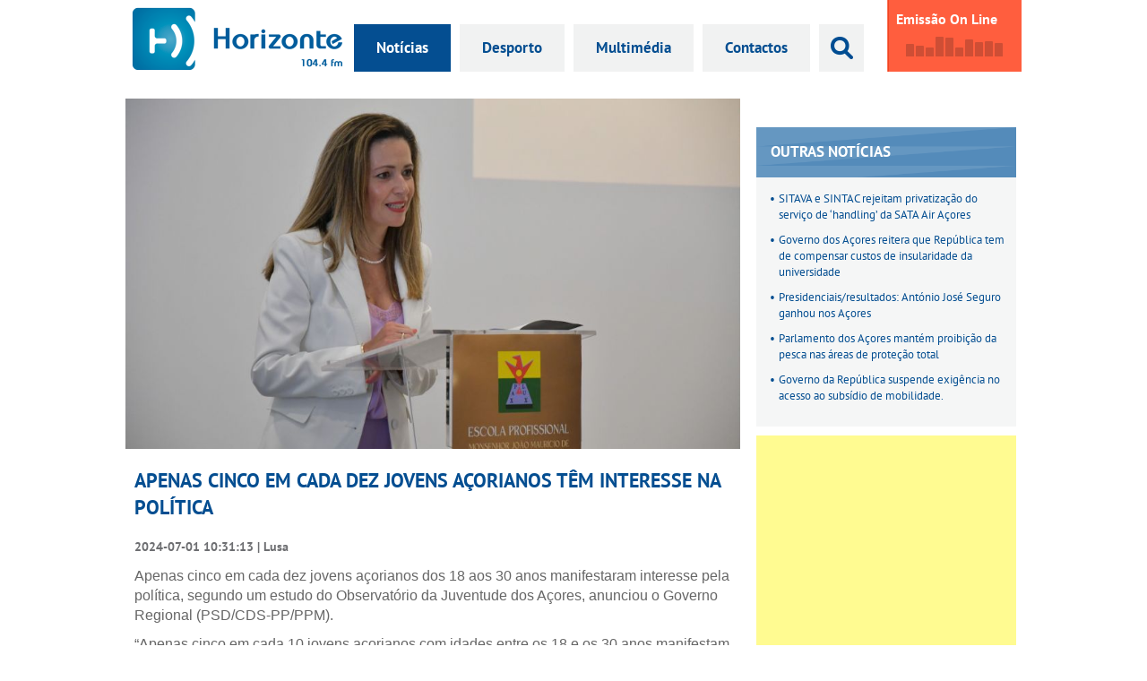

--- FILE ---
content_type: text/html; charset=UTF-8
request_url: https://horizonteacores.com/noticias/artigo/3737
body_size: 5048
content:
<!DOCTYPE html>
<!--[if lt IE 6]>  <html class="no-js lt-edge lt-ie11 lt-ie10 lt-ie9 lt-ie8 lt-ie7 lt-ie6">  <![endif]-->
<!--[if IE 6]>     <html class="no-js lt-edge lt-ie11 lt-ie10 lt-ie9 lt-ie8 lt-ie7 ie-6"> <![endif]-->
<!--[if IE 7]>     <html class="no-js lt-edge lt-ie11 lt-ie10 lt-ie9 lt-ie8 ie7">  <![endif]-->
<!--[if IE 8]>     <html class="no-js lt-edge lt-ie11 lt-ie10 lt-ie9 ie8"> <![endif]-->
<!--[if IE 9]>     <html class="no-js lt-edge lt-ie11 lt-ie10 ie9"> <![endif]-->
<!--[if gt IE 9]> <!-->
<html class="no-js no-mobile"> <!--<![endif]-->

<head>
    <meta charset="utf-8">
    <meta http-equiv="X-UA-Compatible" content="IE=edge,chrome=1">
    <title>Apenas cinco em cada dez jovens açorianos têm interesse na política | Rádio Horizonte Açores</title>

    <meta name="viewport" content="width=device-width, initial-scale=1">

    <link rel="alternate" href="https://horizonteacores.com/noticias/artigo/3737" hreflang="pt" />

    <meta itemprop="name" content="Apenas cinco em cada dez jovens açorianos têm interesse na política | Rádio Horizonte Açores">
        <meta itemprop="description" content="Apenas cinco em cada dez jovens açorianos dos 18 aos 30 anos manifestaram interesse pela política, segundo um estudo do Observatório da Juventude d">
    <meta itemprop="image" content="https://horizonteacores.com/assets/upload/covers/xlarge/0d7e97983d237ec70e61f04c7f7636dd.jpg">
    <meta itemprop="url" content="https://horizonteacores.com/noticias/artigo/3737">

    <!-- OpenGraph - Facebook, Social -->
    <meta property="fb:app_id" content="973036459400674">
    <meta property="og:type" content="website">
    <meta property="og:url" content="https://horizonteacores.com/noticias/artigo/3737">
    <meta property="og:title" content="Apenas cinco em cada dez jovens açorianos têm interesse na política">
    <meta property="og:image" content="https://horizonteacores.com/assets/upload/covers/xlarge/0d7e97983d237ec70e61f04c7f7636dd.jpg">
    <meta property="og:description" content="Apenas cinco em cada dez jovens açorianos dos 18 aos 30 anos manifestaram interesse pela política, segundo um estudo do Observatório da Juventude d">
    <meta property="og:site_name" content="Rádio Horizonte Açores">


    <!-- Standard Favourite Icons, META Thumbnail for Facebook and Smartphone Icons, case study - tinyurl.com/4gv5zse -->
    <link rel="icon" type="image/png" href="https://horizonteacores.com/assets/icon/favicon.png">
    <!-- META Thumbnail -->
    <link rel="image_src" href="https://horizonteacores.com/assets/img/meta_thumbnail.png">
    <!-- iPhone 5, iPad 3 (w/ Retina Display) -->
    <link rel="apple-touch-icon-precomposed" sizes="144x144" href="https://horizonteacores.com/assets/icon/apple-touch-icon-144x144-precomposed.png">
    <!-- iPhone 4, 4S, iPad 2 -->
    <link rel="apple-touch-icon-precomposed" sizes="114x114" href="https://horizonteacores.com/assets/icon/apple-touch-icon-114x114-precomposed.png">
    <!-- First Generation iPad -->
    <link rel="apple-touch-icon-precomposed" sizes="72x72" href="https://horizonteacores.com/assets/icon/apple-touch-icon-72x72-precomposed.png">
    <!-- non-Retina iPhone, iPod Touch, BlackBerry and Android 2.1+ -->
    <link rel="apple-touch-icon-precomposed" href="https://horizonteacores.com/assets/icon/apple-touch-icon-precomposed.png">

    <!-- General SEO, Canonical and Permalinking -->
    <meta name="description" content="Apenas cinco em cada dez jovens açorianos dos 18 aos 30 anos manifestaram interesse pela política, segundo um estudo do Observatório da Juventude d">
    <meta name="keywords" content="">
    <meta name="author" content="Lusa">
    <meta name="robots" content="index,follow">
    <link rel="canonical" href="https://horizonteacores.com/noticias/artigo/3737">

    <link rel="stylesheet" type="text/css" href="https://horizonteacores.com/assets/css/main.min.css?v.1.0.11" media="all">
            <style>
            .main>header>.publicity.publicity-header-aside {
                width: 29%;
            }

            .main>aside {
                width: 29%;
            }
        </style>
    
    <!-- modernizr 2.8.3 compiled and minified -->
    <script type="text/javascript" src="https://horizonteacores.com/assets/js/vendor/modernizr-custom.js"></script>

    <script type="text/javascript">
        var config = {
            base: "https://horizonteacores.com/",
            site: "https://horizonteacores.com/",
            assets: "https://horizonteacores.com/assets/",
            css: "https://horizonteacores.com/assets/css/",
            js: "https://horizonteacores.com/assets/js/",
            img: "https://horizonteacores.com/assets/img/"
        };
    </script>

</head>

<body>
    <!--[if lt IE 7]>
            <p class="browsehappy">You are using an <strong>outdated</strong> browser. Please <a href="http://browsehappy.com/">upgrade your browser</a> to improve your experience.</p>
        <![endif]-->


    <script>
        window.fbAsyncInit = function() {
            FB.init({
                appId: '973036459400674',
                xfbml: true,
                version: 'v3.1'
            });
            FB.AppEvents.logPageView();
        };

        (function(d, s, id) {
            var js, fjs = d.getElementsByTagName(s)[0];
            if (d.getElementById(id)) {
                return;
            }
            js = d.createElement(s);
            js.id = id;
            js.src = "https://connect.facebook.net/en_US/sdk.js";
            fjs.parentNode.insertBefore(js, fjs);
        }(document, 'script', 'facebook-jssdk'));
    </script>

    <div class="header-container">
        <header class="wrapper">
            <div class="logo">
                <a href="https://horizonteacores.com/"></a>
            </div>
            <nav>
                <ul itemscope itemtype="http://schema.org/WebPage" class="horizontal clearfix">
                                            <li class="active">
                            <a itemprop="url" href="https://horizonteacores.com/noticias">
                                <span itemprop="breadcrumb">Notícias</span>
                            </a>
                        </li>
                                            <li >
                            <a itemprop="url" href="https://horizonteacores.com/desporto">
                                <span itemprop="breadcrumb">Desporto</span>
                            </a>
                        </li>
                                            <li >
                            <a itemprop="url" href="https://horizonteacores.com/multimedia">
                                <span itemprop="breadcrumb">Multimédia</span>
                            </a>
                        </li>
                                            <li >
                            <a itemprop="url" href="https://horizonteacores.com/contactos">
                                <span itemprop="breadcrumb">Contactos</span>
                            </a>
                        </li>
                                        <li class="search-btn">
                        <a href="javascript:void(0)">&nbsp;</a>
                        <div class="input-container">
                            <form action="https://horizonteacores.com/noticias" method="get">
                                <input type="text" name="search" placeholder="Pesquisar...">
                            </form>
                        </div>
                    </li>
                </ul>
            </nav>
            <div class="emissao-online">
                <!--
                    <div class="btn-container">
                        <a href="http://195.8.58.150:35000/" target="_blank"></a>
                    </div>-->
                <a href="javascript:void(0)" onclick="window.open('https://horizonteacores.com/emissao-online','targetWindow','menubar=1,resizable=1,width=350,height=250');" target="_blank">
                    <div class="right-side">
                        <h5>Emissão On Line</h5>
                        <div class="container">
                            <div id="logo"></div>
                        </div>
                    </div>
                </a>
            </div>
        </header>
    </div>

    <div class="main-container">
    <div class="main wrapper clearfix">
        <header>
        </header>
        <main class="content content-home">
            <section id="column">
                <article>
                    <header>
                        <div class="header-image cover" style="background-image:url(https://horizonteacores.com/assets/upload/covers/large/0d7e97983d237ec70e61f04c7f7636dd.jpg); background-position: center 44%; background-size: 100% auto; background-repeat: no-repeat;"></div>
                    </header>
                    <section>
                        <h5>Apenas cinco em cada dez jovens açorianos têm interesse na política</h5>
                        <h6>2024-07-01 10:31:13 | Lusa</h6>
                        <div class="content"><p style="box-sizing: border-box; margin-right: 0px; margin-bottom: 10px; margin-left: 0px; color: rgb(102, 102, 102); font-family: Roboto, sans-serif; font-size: 16px; text-align: start;">Apenas cinco em cada dez jovens açorianos dos 18 aos 30 anos manifestaram interesse pela política, segundo um estudo do Observatório da Juventude dos Açores, anunciou o Governo Regional (PSD/CDS-PP/PPM).</p><p class="text-paragraph" style="box-sizing: border-box; margin: 0px 0px 10px; color: rgb(102, 102, 102); font-family: Roboto, sans-serif; font-size: 16px; text-align: start;">“Apenas cinco em cada 10 jovens açorianos com idades entre os 18 e os 30 anos manifestam algum ou muito interesse pela política, enquanto na faixa etária dos 12 aos 17 anos apenas três em cada 10 jovens açorianos manifestam o mesmo grau de interesse”, lê-se num comunicado do executivo açoriano.</p><p class="text-paragraph" style="box-sizing: border-box; margin: 0px 0px 10px; color: rgb(102, 102, 102); font-family: Roboto, sans-serif; font-size: 16px; text-align: start;">Os dados foram apresentados no II Seminário “DemocraciAZ”, que decorreu em Ponta Delgada, e constam das conclusões preliminares do estudo “Literacia e Participação Democrática dos Jovens”, encomendado pela direção regional da Juventude ao Observatório da Juventude dos Açores.</p><p class="text-paragraph" style="box-sizing: border-box; margin: 0px 0px 10px; color: rgb(102, 102, 102); font-family: Roboto, sans-serif; font-size: 16px; text-align: start;">A investigação, coordenada por Fernando Diogo, concluiu que no conjunto daqueles dois escalões etários “seis em cada dez jovens açorianos não têm qualquer pertença associativa, sendo a pertença associativa maior entre os mais novos”.</p><p class="text-paragraph" style="box-sizing: border-box; margin: 0px 0px 10px; color: rgb(102, 102, 102); font-family: Roboto, sans-serif; font-size: 16px; text-align: start;">Para a secretária regional da Juventude, Habitação e Emprego, os jovens “estão a dar sinais claros de que é preciso recriar incentivos para os mobilizar para a participação ativa na construção do seu destino comum”.&nbsp;</p><p class="text-paragraph" style="box-sizing: border-box; margin: 0px 0px 10px; color: rgb(102, 102, 102); font-family: Roboto, sans-serif; font-size: 16px; text-align: start;">Maria João Carreiro alertou, também, para os riscos das ‘fake news’ e do populismo “para o exercício de uma cidadania informada”.</p><p class="text-paragraph" style="box-sizing: border-box; margin: 0px 0px 10px; color: rgb(102, 102, 102); font-family: Roboto, sans-serif; font-size: 16px; text-align: start;">&nbsp;“Temos de ser capazes de assumir o encargo e a responsabilidade de criar sinergias que envolvam a sociedade e os órgãos de poder, incluindo os meios de comunicação social, o quarto poder, na formação, informação, sensibilização e envolvimento dos jovens”, defendeu a governante.</p><p class="text-paragraph" style="box-sizing: border-box; margin: 0px 0px 10px; color: rgb(102, 102, 102); font-family: Roboto, sans-serif; font-size: 16px; text-align: start;">Na sessão, foi ainda anunciado que os Açores vão receber de 27 a 29 de setembro, em Ponta Delgada, o “Fórum Atlântico Democracia”, promovido pela Federação Nacional das Associações Juvenis (FNAJ).</p></div>
                    </section>
                    <footer>
                        <div class="fb-like" data-href="https://horizonteacores.com/noticias/artigo/3737" data-layout="button_count" data-action="like" data-show-faces="false" data-share="true"></div>
                    </footer>
                </article>
            </section>
                            <section id="column-news">
                    <header>
                        <h4>Notícias Relacionadas <small>Horizonte</small></h4>
                    </header>
                                                                                                                                                            <article>
                            <header>
                                                                    <div class="header-image cover" style="background-image:url(https://horizonteacores.com/assets/upload/covers/large/59662bb185ac1468f3bbf99a3cd095eb.jpg); background-position: center 53%; background-size: 100% auto; background-repeat: no-repeat;"><a href="https://horizonteacores.com/noticias/artigo/8"></a></div>
                                                            </header>

                            <section>
                                <h5><a href="https://horizonteacores.com/noticias/artigo/8">Produtores de leite e suinicultores vão pagar só 50% da Segurança Social</a></h5>
                                <h6>2016-03-08 13:08:00 | Rádio Horizonte Açores</h6>
                                <div class="content">
                                    O Governo quer isentar os produtores de leite e de carne de suíno do pagamento de 50% das contribuições para a Segurança Social, segundo uma <a href="https://horizonteacores.com/noticias/artigo/8">[...]</a>                                </div>
                            </section>
                        </article>
                                                                                                                                                            <article>
                            <header>
                                                                    <div class="header-image cover" style="background-image:url(https://horizonteacores.com/assets/upload/covers/large/a908b56335a4e585900a5eb4a2b611a4.jpg); background-position: center 13%; background-size: 100% auto; background-repeat: no-repeat;"><a href="https://horizonteacores.com/noticias/artigo/9"></a></div>
                                                            </header>

                            <section>
                                <h5><a href="https://horizonteacores.com/noticias/artigo/9">Serrão Santos quer auxilio europeu imediato para os produtores de leite </a></h5>
                                <h6>2016-03-08 14:16:00 | Rádio Horizonte Açores</h6>
                                <div class="content">
                                    Ao inicio da noite
desta segunda-feira, em Estrasburgo, numa reunião extraordinária da Comissão de
Agricultura e Desenvolvimento Rural do <a href="https://horizonteacores.com/noticias/artigo/9">[...]</a>                                </div>
                            </section>
                        </article>
                                    </section>
                    </main><!--
        -->
        <aside>
            <section class="facebook-container">
                <div class="fb-page" data-href="https://www.facebook.com/horizonteacores" data-small-header="false" data-adapt-container-width="true" data-hide-cover="false" data-show-facepile="false">
                    <div class="fb-xfbml-parse-ignore">
                        <blockquote cite="https://www.facebook.com/horizonteacores">
                            <a href="https://www.facebook.com/horizonteacores">Rádio Horizonte Açores</a>
                        </blockquote>
                    </div>
                </div>
            </section>
                            <section id="other_news">
                    <header>
                        <h4>Outras Notícias</h4>
                    </header>
                    <ul>
                                                                                                                                                                                    <li><a href="https://horizonteacores.com/noticias/artigo/4256">SITAVA e SINTAC rejeitam privatização do serviço de ‘handling’ da SATA Air Açores</a></li>
                                                                                                                                                                                    <li><a href="https://horizonteacores.com/noticias/artigo/4255">Governo dos Açores reitera que República tem de compensar custos de insularidade da universidade</a></li>
                                                                                                                                                                                    <li><a href="https://horizonteacores.com/noticias/artigo/4254">Presidenciais/resultados: António José Seguro ganhou nos Açores</a></li>
                                                                                                                                                                                    <li><a href="https://horizonteacores.com/noticias/artigo/4253">Parlamento dos Açores mantém proibição da pesca nas áreas de proteção total</a></li>
                                                                                                                                                                                    <li><a href="https://horizonteacores.com/noticias/artigo/4252">Governo da República suspende exigência no acesso ao subsídio de mobilidade.</a></li>
                                            </ul>
                </section>
                        <section class="publicity publicity-aside-1">
                <div class="publicity-content">
                    <script async src="//pagead2.googlesyndication.com/pagead/js/adsbygoogle.js"></script>
                    <!-- Horizonte 2 -->
                    <ins class="adsbygoogle" style="display:block" data-ad-client="ca-pub-7471621412986192" data-ad-slot="9876490465" data-ad-format="rectangle"></ins>
                    <script>
                        (adsbygoogle = window.adsbygoogle || []).push({});
                    </script>
                </div>
            </section>
                            <section id="most_popular">
                    <header>
                        <h4>Arquivo <small>Mais lidas</small></h4>
                    </header>
                    <ul>
                                                                                                                                                                                    <li><a href="https://horizonteacores.com/noticias/artigo/3627">Bolieiro quer Governo AD de "concretizações" dos dossiês pendentes com os Açores</a></li>
                                                                                                                                                                                    <li><a href="https://horizonteacores.com/noticias/artigo/3437">Lusitânia acredita que pode surpreender campeão Benfica na Taça de Portugal</a></li>
                                                                                                                                                                                    <li><a href="https://horizonteacores.com/noticias/artigo/3418">Lusitânia vai tentar “causar surpresa” na receção ao Benfica para a Taça de Portugal</a></li>
                                                                                                                                                                                    <li><a href="https://horizonteacores.com/noticias/artigo/3628">Relógios adiantam uma hora na madrugada de domingo</a></li>
                                                                                                                                                                                    <li><a href="https://horizonteacores.com/noticias/artigo/13">Duarte Freitas diz que PSD/Açores prepara programa de governo com “equipa de excelência”</a></li>
                                            </ul>
                </section>
                        <section class="publicity publicity-aside-2">
                <div class="publicity-content">
                    <script async src="//pagead2.googlesyndication.com/pagead/js/adsbygoogle.js"></script>
                    <!-- Horizonte 3 -->
                    <ins class="adsbygoogle" style="display:block" data-ad-client="ca-pub-7471621412986192" data-ad-slot="9597288868" data-ad-format="rectangle"></ins>
                    <script>
                        (adsbygoogle = window.adsbygoogle || []).push({});
                    </script>
                </div>
            </section>
        </aside>
        <footer class="publicity-footer">
            <ul>
                <li class="publicity publicity-content emater_guarita"><a href="http://www.guarita.pt/" target="_blank"></a></li>
                <li class="publicity publicity-content megaloja"><a href="https://www.facebook.com/megaloja.pt/" target="_blank"></a></li>
                <li class="publicity publicity-content jaurora" style="background-image: url(https://horizonteacores.com/assets/img/logos/transjet.png)"><a href="https://www.transjet.pt/" target="_blank"></a></li>
                <li class="publicity publicity-content terauto"><a href="https://www.terauto.pt/" target="_blank"></a></li>
                <li class=" publicity publicity-content"><a href="mailto:pacheco1970@gmail.com" target="_blank" style="text-align: center;font-size: 20px; box-sizing: border-box; padding-top:30px; font-weight: bold;">Publicite aqui</a></li>
                <li class="publicity publicity-content sotermaquinas" style="background-image: url(https://horizonteacores.com/assets/img/logos/angracar.png)"><a href="http://angracar.com/" target="_blank"></a></li>
                <li class="publicity publicity-content construtora"><a href="https://www.facebook.com/construtoramat" target="_blank""></a></li>
                <li class=" publicity publicity-content"><a href="mailto:pacheco1970@gmail.com" target="_blank" style="text-align: center;font-size: 20px; box-sizing: border-box; padding-top:30px; font-weight: bold;">Publicite aqui</a></li>
            </ul>
        </footer>
    </div>
</div>
    <div class="footer-container">
        <footer class="wrapper clearfix" itemscope itemtype="http://schema.org/CreativeWork">
            <p>&copy; 2026 Rádio Horizonte - todos os direitos reservados. Criado e hospedado por <a href="https://netspin.pt">Netspin.pt</a>.</p>
        </footer>
    </div>


    <!-- jQuery 1.11.3 and migrate 1.2.1 compiled and minified -->
    <script src="//code.jquery.com/jquery-1.12.0.min.js"></script>
    <script>
        window.jQuery || document.write('<script src="' + config.js + 'vendor/jquery-1.12.0.min.js' + '">\x3C/script>')
    </script>
    <!-- Latest compiled and minified JavaScript Files -->
    <script type="text/javascript" src="https://horizonteacores.com/assets/js/vendor/holder-2.8.0.min.js"></script>
            <script type="text/javascript" src="https://horizonteacores.com/assets/js/main.min.js"></script>
    
    <script>
        (function(i, s, o, g, r, a, m) {
            i['GoogleAnalyticsObject'] = r;
            i[r] = i[r] || function() {
                (i[r].q = i[r].q || []).push(arguments)
            }, i[r].l = 1 * new Date();
            a = s.createElement(o),
                m = s.getElementsByTagName(o)[0];
            a.async = 1;
            a.src = g;
            m.parentNode.insertBefore(a, m)
        })(window, document, 'script', 'https://www.google-analytics.com/analytics.js', 'ga');

        ga('create', 'UA-77476714-1', 'auto');
        ga('send', 'pageview');
    </script>
</body>

</html>

--- FILE ---
content_type: text/html; charset=utf-8
request_url: https://www.google.com/recaptcha/api2/aframe
body_size: 269
content:
<!DOCTYPE HTML><html><head><meta http-equiv="content-type" content="text/html; charset=UTF-8"></head><body><script nonce="5On4XOwIgZiIZME7uZIX7Q">/** Anti-fraud and anti-abuse applications only. See google.com/recaptcha */ try{var clients={'sodar':'https://pagead2.googlesyndication.com/pagead/sodar?'};window.addEventListener("message",function(a){try{if(a.source===window.parent){var b=JSON.parse(a.data);var c=clients[b['id']];if(c){var d=document.createElement('img');d.src=c+b['params']+'&rc='+(localStorage.getItem("rc::a")?sessionStorage.getItem("rc::b"):"");window.document.body.appendChild(d);sessionStorage.setItem("rc::e",parseInt(sessionStorage.getItem("rc::e")||0)+1);localStorage.setItem("rc::h",'1769324525763');}}}catch(b){}});window.parent.postMessage("_grecaptcha_ready", "*");}catch(b){}</script></body></html>

--- FILE ---
content_type: text/css
request_url: https://horizonteacores.com/assets/css/main.min.css?v.1.0.11
body_size: 7177
content:
@font-face {
  font-family: 'PT Sans';
  font-style: italic;
  font-weight: 400;
  src: url(https://fonts.gstatic.com/s/ptsans/v12/jizYRExUiTo99u79D0e0x8mN.ttf) format('truetype');
}
@font-face {
  font-family: 'PT Sans';
  font-style: italic;
  font-weight: 700;
  src: url(https://fonts.gstatic.com/s/ptsans/v12/jizdRExUiTo99u79D0e8fOydLxUY.ttf) format('truetype');
}
@font-face {
  font-family: 'PT Sans';
  font-style: normal;
  font-weight: 400;
  src: url(https://fonts.gstatic.com/s/ptsans/v12/jizaRExUiTo99u79D0KEwA.ttf) format('truetype');
}
@font-face {
  font-family: 'PT Sans';
  font-style: normal;
  font-weight: 700;
  src: url(https://fonts.gstatic.com/s/ptsans/v12/jizfRExUiTo99u79B_mh0O6tKA.ttf) format('truetype');
}
/*! normalize.css v3.0.2 | MIT License | git.io/normalize */
/**
 * 1. Set default font family to sans-serif.
 * 2. Prevent iOS text size adjust after orientation change, without disabling
 *    user zoom.
 */
html {
  font-family: sans-serif;
  /* 1 */
  -ms-text-size-adjust: 100%;
  /* 2 */
  -webkit-text-size-adjust: 100%;
  /* 2 */
}
/**
 * Remove default margin.
 */
body {
  margin: 0;
}
/* HTML5 display definitions
   ========================================================================== */
/**
 * Correct `block` display not defined for any HTML5 element in IE 8/9.
 * Correct `block` display not defined for `details` or `summary` in IE 10/11
 * and Firefox.
 * Correct `block` display not defined for `main` in IE 11.
 */
article,
aside,
details,
figcaption,
figure,
footer,
header,
hgroup,
main,
menu,
nav,
section,
summary {
  display: block;
}
/**
 * 1. Correct `inline-block` display not defined in IE 8/9.
 * 2. Normalize vertical alignment of `progress` in Chrome, Firefox, and Opera.
 */
audio,
canvas,
progress,
video {
  display: inline-block;
  /* 1 */
  vertical-align: baseline;
  /* 2 */
}
/**
 * Prevent modern browsers from displaying `audio` without controls.
 * Remove excess height in iOS 5 devices.
 */
audio:not([controls]) {
  display: none;
  height: 0;
}
/**
 * Address `[hidden]` styling not present in IE 8/9/10.
 * Hide the `template` element in IE 8/9/11, Safari, and Firefox < 22.
 */
[hidden],
template {
  display: none;
}
/* Links
   ========================================================================== */
/**
 * Remove the gray background color from active links in IE 10.
 */
a {
  background-color: transparent;
  outline: 0;
  text-decoration: none;
}
/**
 * Improve readability when focused and also mouse hovered in all browsers.
 */
a,
a:link,
a:visited,
a:hover,
a:focus,
a:active {
  outline: 0;
  border: 0px solid transparent;
  text-decoration: none;
  color: inherit;
}
a img,
a:link img,
a:visited img,
a:hover img,
a:focus img,
a:active img {
  border: none;
}
/* Text-level semantics
   ========================================================================== */
/**
 * Address styling not present in IE 8/9/10/11, Safari, and Chrome.
 */
abbr[title] {
  border-bottom: 1px dotted;
}
/**
 * Address style set to `bolder` in Firefox 4+, Safari, and Chrome.
 */
b,
strong {
  font-weight: bold;
}
/**
 * Address styling not present in Safari and Chrome.
 */
dfn {
  font-style: italic;
}
/**
 * Address variable `h1` font-size and margin within `section` and `article`
 * contexts in Firefox 4+, Safari, and Chrome.
 */
h1 {
  font-size: 2em;
  margin: 0.67em 0;
}
/**
 * Address styling not present in IE 8/9.
 */
mark {
  background: #ff0;
  color: #000;
}
/**
 * Address inconsistent and variable font size in all browsers.
 */
small {
  font-size: 80%;
}
/**
 * Prevent `sub` and `sup` affecting `line-height` in all browsers.
 */
sub,
sup {
  font-size: 75%;
  line-height: 0;
  position: relative;
  vertical-align: baseline;
}
sup {
  top: -0.5em;
}
sub {
  bottom: -0.25em;
}
/* Embedded content
   ========================================================================== */
/**
 * Remove border when inside `a` element in IE 8/9/10.
 */
img {
  border: 0;
}
/**
 * Correct overflow not hidden in IE 9/10/11.
 */
svg:not(:root) {
  overflow: hidden;
}
/* Grouping content
   ========================================================================== */
/**
 * Address margin not present in IE 8/9 and Safari.
 */
figure {
  margin: 1em 40px;
}
/**
 * Address differences between Firefox and other browsers.
 */
hr {
  -moz-box-sizing: content-box;
  box-sizing: content-box;
  height: 0;
}
/**
 * Contain overflow in all browsers.
 */
pre {
  overflow: auto;
}
/**
 * Address odd `em`-unit font size rendering in all browsers.
 */
code,
kbd,
pre,
samp {
  font-family: monospace, monospace;
  font-size: 1em;
}
/* Forms
   ========================================================================== */
/**
 * Known limitation: by default, Chrome and Safari on OS X allow very limited
 * styling of `select`, unless a `border` property is set.
 */
/**
 * 1. Correct color not being inherited.
 *    Known issue: affects color of disabled elements.
 * 2. Correct font properties not being inherited.
 * 3. Address margins set differently in Firefox 4+, Safari, and Chrome.
 */
button,
input,
optgroup,
select,
textarea,
option {
  color: inherit;
  /* 1 */
  font: inherit;
  /* 2 */
  margin: 0;
  /* 3 */
  border: 0;
}
button:focus,
input:focus,
optgroup:focus,
select:focus,
textarea:focus,
option:focus {
  border: 0;
  outline: none;
}
/**
 * Address `overflow` set to `hidden` in IE 8/9/10/11.
 */
button {
  overflow: visible;
}
/**
 * Address inconsistent `text-transform` inheritance for `button` and `select`.
 * All other form control elements do not inherit `text-transform` values.
 * Correct `button` style inheritance in Firefox, IE 8/9/10/11, and Opera.
 * Correct `select` style inheritance in Firefox.
 */
button,
select {
  text-transform: none;
}
/**
 * 1. Avoid the WebKit bug in Android 4.0.* where (2) destroys native `audio`
 *    and `video` controls.
 * 2. Correct inability to style clickable `input` types in iOS.
 * 3. Improve usability and consistency of cursor style between image-type
 *    `input` and others.
 */
button,
html input[type="button"],
input[type="reset"],
input[type="submit"] {
  -webkit-appearance: button;
  /* 2 */
  cursor: pointer;
  /* 3 */
}
/**
 * Re-set default cursor for disabled elements.
 */
button[disabled],
html input[disabled] {
  cursor: default;
}
/**
 * Remove inner padding and border in Firefox 4+.
 */
button::-moz-focus-inner,
input::-moz-focus-inner {
  border: 0;
  padding: 0;
}
/**
 * Address Firefox 4+ setting `line-height` on `input` using `!important` in
 * the UA stylesheet.
 */
input {
  line-height: normal;
}
/**
 * It's recommended that you don't attempt to style these elements.
 * Firefox's implementation doesn't respect box-sizing, padding, or width.
 *
 * 1. Address box sizing set to `content-box` in IE 8/9/10.
 * 2. Remove excess padding in IE 8/9/10.
 */
input[type="checkbox"],
input[type="radio"] {
  box-sizing: border-box;
  /* 1 */
  padding: 0;
  /* 2 */
}
/**
 * Fix the cursor style for Chrome's increment/decrement buttons. For certain
 * `font-size` values of the `input`, it causes the cursor style of the
 * decrement button to change from `default` to `text`.
 */
input[type="number"]::-webkit-inner-spin-button,
input[type="number"]::-webkit-outer-spin-button {
  height: auto;
}
/**
 * 1. Address `appearance` set to `searchfield` in Safari and Chrome.
 * 2. Address `box-sizing` set to `border-box` in Safari and Chrome
 *    (include `-moz` to future-proof).
 */
input[type="search"] {
  -webkit-appearance: textfield;
  /* 1 */
  -moz-box-sizing: content-box;
  -webkit-box-sizing: content-box;
  /* 2 */
  box-sizing: content-box;
}
/**
 * Remove inner padding and search cancel button in Safari and Chrome on OS X.
 * Safari (but not Chrome) clips the cancel button when the search input has
 * padding (and `textfield` appearance).
 */
input[type="search"]::-webkit-search-cancel-button,
input[type="search"]::-webkit-search-decoration {
  -webkit-appearance: none;
}
/**
 * Define consistent border, margin, and padding.
 */
fieldset {
  border: 1px solid #c0c0c0;
  margin: 0 2px;
  padding: 0.35em 0.625em 0.75em;
}
/**
 * 1. Correct `color` not being inherited in IE 8/9/10/11.
 * 2. Remove padding so people aren't caught out if they zero out fieldsets.
 */
legend {
  border: 0;
  /* 1 */
  padding: 0;
  /* 2 */
}
/**
 * Remove default vertical scrollbar in IE 8/9/10/11.
 */
textarea {
  overflow: auto;
}
/**
 * Don't inherit the `font-weight` (applied by a rule above).
 * NOTE: the default cannot safely be changed in Chrome and Safari on OS X.
 */
optgroup {
  font-weight: bold;
}
/* Tables
   ========================================================================== */
/**
 * Remove most spacing between table cells.
 */
table {
  border-collapse: collapse;
  border-spacing: 0;
}
td,
th {
  padding: 0;
}
/* Lists
   ========================================================================== */
/**
 * Remove list margins
 */
ul,
li {
  margin: 0;
  padding: 0;
}
p {
  font-size: 14px;
  line-height: 1680 / 100px;
  margin: 12.6672px auto;
}
h6 {
  font-size: 14px;
  line-height: 1680 / 100px;
  margin: 12.6672px auto;
}
h5 {
  font-size: 14 / 8 / 9 * 1px;
  line-height: 14 / 8 / 9 * 120 / 100px;
  margin: 14.2506px auto;
}
h4 {
  font-size: 14 / 8 / 9 / 8 / 9 * 1px;
  line-height: 14 / 8 / 9 / 8 / 9 * 120 / 100px;
  margin: 16.031925px auto;
}
h3 {
  font-size: 14 / 8 / 9 / 8 / 9 / 8 / 9 * 1px;
  line-height: 14 / 8 / 9 / 8 / 9 / 8 / 9 * 120 / 100px;
  margin: 18.03591563px auto;
}
h2 {
  font-size: 14 / 8 / 9 / 8 / 9 / 8 / 9 / 8 / 9 * 1px;
  line-height: 14 / 8 / 9 / 8 / 9 / 8 / 9 / 8 / 9 * 120 / 100px;
  margin: 20.29040508px auto;
}
h1 {
  font-size: 14 / 8 / 9 / 8 / 9 / 8 / 9 / 8 / 9 / 8 / 9 * 1px;
  line-height: 14 / 8 / 9 / 8 / 9 / 8 / 9 / 8 / 9 / 8 / 9 * 120 / 100px;
  margin: 22.82670571px auto;
}
/*
This is the visible area of you carousel.
Set a width here to define how much items are visible.
The width can be either fixed in px or flexible in %.
Position must be relative!
*/
.jcarousel {
  position: relative;
  overflow: hidden;
}
/*
This is the container of the carousel items.
You must ensure that the position is relative or absolute and
that the width is big enough to contain all items.
*/
.jcarousel ul {
  width: 20000em;
  position: relative;
  /* Optional, required in this case since it's a <ul> element */
  list-style: none;
  margin: 0;
  padding: 0;
}
/*
These are the item elements. jCarousel works best, if the items
have a fixed width and height (but it's not required).
*/
.jcarousel li {
  /* Required only for block elements like <li>'s */
  float: left;
  position: relative;
}
/*! HTML5 Boilerplate v5.3.0 | MIT License | https://html5boilerplate.com/ */
/*
 * What follows is the result of much research on cross-browser styling.
 * Credit left inline and big thanks to Nicolas Gallagher, Jonathan Neal,
 * Kroc Camen, and the H5BP dev community and team.
 */
/* ==========================================================================
   Base styles: opinionated defaults
   ========================================================================== */
html {
  color: #222;
  font-size: 1em;
  line-height: 1.4;
  margin: 0;
  padding: 0;
  font-family: 'PT Sans', Arial, 'Helvetica Neue', Helvetica, sans-serif;
}
body {
  margin: 0;
  padding: 0;
}
/*
 * Remove text-shadow in selection highlight:
 * https://twitter.com/miketaylr/status/12228805301
 *
 * These selection rule sets have to be separate.
 * Customize the background color to match your design.
 */
::-moz-selection {
  background: #b3d4fc;
  text-shadow: none;
}
::selection {
  background: #b3d4fc;
  text-shadow: none;
}
/*
 * A better looking default horizontal rule
 */
hr {
  display: block;
  height: 1px;
  border: 0;
  border-top: 1px solid #ccc;
  margin: 1em 0;
  padding: 0;
}
/*
 * Remove the gap between audio, canvas, iframes,
 * images, videos and the bottom of their containers:
 * https://github.com/h5bp/html5-boilerplate/issues/440
 */
audio,
canvas,
iframe,
img,
svg,
video {
  vertical-align: middle;
}
/*
 * Remove default fieldset styles.
 */
fieldset {
  border: 0;
  margin: 0;
  padding: 0;
}
/*
 * Allow only vertical resizing of textareas.
 */
textarea {
  resize: vertical;
}
/* ==========================================================================
   Browser Upgrade Prompt
   ========================================================================== */
.browserupgrade {
  margin: 0.2em 0;
  background: #ccc;
  color: #000;
  padding: 0.2em 0;
}
/* ==========================================================================
   Author's custom styles
   ========================================================================== */
.header-container,
.main-container,
.footer-container {
  width: 100%;
}
.wrapper {
  width: 1000px;
  margin: 0 auto;
}
.header-container header {
  font-size: 0;
  height: 80px;
  margin-bottom: 20px;
}
.header-container header .logo,
.header-container header nav,
.header-container header .emissao-online {
  display: inline-block;
  zoom: 1;
  *display: inline;
  vertical-align: bottom;
}
.header-container header .logo {
  height: 100%;
  width: 25%;
  background-image: url('../img/logotipo.png');
  background-position: center bottom;
  background-repeat: no-repeat;
}
.header-container header .logo a {
  display: block;
  width: 100%;
  height: 100%;
}
.header-container header nav {
  width: 60%;
  font-size: 17px;
}
.header-container header nav ul,
.header-container header nav .search-btn {
  font-size: 0;
}
.header-container header nav ul li {
  display: inline-block;
  zoom: 1;
  *display: inline;
  background-color: #f1f2f2;
  font-size: 17px;
  line-height: 2040 / 100px;
  margin: 15.3816px auto;
  margin: 0;
  margin-left: 5px;
  margin-right: 5px;
  vertical-align: bottom;
}
.header-container header nav ul li a {
  color: #044e91;
  display: block;
  font-weight: bold;
  font-size: 17px;
  line-height: 2040 / 100px;
  margin: 15.3816px auto;
  margin: 0;
  padding: 15px 25px;
}
.header-container header nav ul li a:hover {
  background-color: #044e91;
  color: #ffffff;
}
.header-container header nav ul .active a {
  background-color: #044e91;
  color: #ffffff;
}
.header-container header nav .search-btn {
  height: 100%;
  font-size: 0;
  position: relative;
}
.header-container header nav .search-btn a,
.header-container header nav .search-btn .input-container {
  display: inline-block;
  zoom: 1;
  *display: inline;
  text-align: left;
  vertical-align: bottom;
}
.header-container header nav .search-btn .input-container {
  box-sizing: border-box;
  position: absolute;
  z-index: 2;
  width: 0;
  overflow: hidden;
}
.header-container header nav .search-btn input {
  padding: 0;
  background-color: #000000;
  box-sizing: border-box;
  width: 100%;
  position: relative;
  height: 100%;
  font-size: 17px;
  line-height: 2040 / 100px;
  margin: 15.3816px auto;
  margin: 0;
  padding: 15px 25px;
  color: #044e91;
  background-color: #f1f2f2;
  font-style: italic;
  font-weight: 700;
}
.header-container header nav .search-btn ::-webkit-input-placeholder {
  color: #044e91;
}
.header-container header nav .search-btn :-moz-placeholder {
  /* Firefox 18- */
  color: #044e91;
}
.header-container header nav .search-btn ::-moz-placeholder {
  /* Firefox 19+ */
  color: #044e91;
}
.header-container header nav .search-btn :-ms-input-placeholder {
  color: #044e91;
}
.header-container header nav .search-btn a {
  box-sizing: border-box;
  width: 45px;
  background-image: url('../img/ico_search.png');
  background-repeat: no-repeat;
  background-position: center;
}
.header-container header nav .search-btn a:hover {
  background-color: transparent;
  color: #044e91;
}
.header-container header .emissao-online {
  width: 15%;
  height: 100%;
  background-color: #000000;
  font-size: 17px;
  background-color: #ff5e3e;
  font-size: 0;
}
.header-container header .emissao-online .right-side,
.header-container header .emissao-online .btn-container {
  display: inline-block;
  zoom: 1;
  *display: inline;
  height: 100%;
  vertical-align: middle;
}
.header-container header .emissao-online .right-side {
  position: relative;
  width: 100%;
  background-image: url('../img/division.png');
  background-position: left center;
  background-repeat: no-repeat;
  box-sizing: border-box;
  padding-left: 10px;
  padding-right: 10px;
}
.header-container header .emissao-online .right-side h5 {
  font-size: 16px;
  line-height: 1920 / 100px;
  margin: 14.4768px auto;
  letter-spacing: 320 / 1000px;
  margin: 0;
  margin-top: 10px;
  color: #ffffff;
}
.header-container header .emissao-online .right-side p {
  font-size: 14px;
  line-height: 1680 / 100px;
  margin: 12.6672px auto;
  color: #ffffff;
  margin: 0;
}
.header-container header .emissao-online .btn-container {
  width: 26%;
}
.header-container header .emissao-online .btn-container a {
  display: block;
  width: 100%;
  height: 100%;
  line-height: 100%;
  background-image: url('../img/btn-play-emissao.png');
  background-repeat: no-repeat;
  background-position: center;
  background-size: contain;
}
.publicity-content {
  display: block;
  width: 100%;
  height: 100%;
  background-color: #fffb91;
}
main {
  width: 70%;
}
.main > header > div,
main,
.main > aside,
.main > footer {
  display: inline-block;
  zoom: 1;
  *display: inline;
  vertical-align: top;
}
.main > header > .jcarousel {
  box-sizing: border-box;
  width: 70%;
  padding-right: 1.5%;
}
.main > header > .jcarousel li {
  height: 300px;
  background-size: cover;
  background-position: center;
}
.main > header > .jcarousel li:first-child {
  background-image: url('../img/banner_2026.jpeg');
}
.main > header > .publicity.publicity-header-aside {
  width: 30%;
  height: 300px;
}
.main > header .publicity.publicity-header-footer {
  width: 100%;
  height: 100px;
  margin-top: 10px;
}
.main > header .publicity.publicity-header-footer a {
  width: 100%;
  height: 100%;
  display: block;
}
.main > header .publicity.publicity-header-footer .onegreat {
  background-image: url('../img/1000px_100px_og.gif');
  background-position: center;
  background-repeat: no-repeat;
  background-size: cover;
}
.main > header .publicity.publicity-header-footer.left {
  width: 70%;
  height: 60px;
  margin-top: 10px;
  padding-right: 1.5%;
  box-sizing: border-box;
}
.main > header .publicity.publicity-header-footer.right {
  width: 30%;
  height: 60px;
  margin-top: 10px;
}
main > section {
  box-sizing: border-box;
  width: 100%;
  padding-right: 2%;
}
/**
 * Container Margin Top
 */
main > section,
main > .publicity,
.main > aside > section {
  margin-top: 10px;
}
main > section > header,
.main > aside > section > header {
  background-image: url('../img/header_blue_light_top.png');
  background-position: right top;
  background-size: 100% auto;
  background-color: #548bba;
  display: block;
  padding: 1px 16px;
}
main > section > header h4,
.main > aside > section > header h4 {
  font-size: 17px;
  line-height: 2040 / 100px;
  margin: 15.3816px auto;
  font-weight: 700;
  color: #ffffff;
  text-transform: uppercase;
}
main > section > header h4 small,
.main > aside > section > header h4 small {
  text-transform: capitalize;
  font-style: italic;
  font-size: 17px;
  line-height: 2040 / 100px;
  margin: 15.3816px auto;
}
main > #column-news-audio > header,
main > #column-podcast > header {
  background-color: #9a9a9a;
}
main > #column-news-audio > article,
main > #column-podcast > article {
  background-color: transparent;
  width: 100%;
  margin-right: 0;
  margin-top: 5px;
}
main > #column-news-audio > article ul,
main > #column-podcast > article ul {
  list-style-type: none;
}
main > #column-news-audio > article li,
main > #column-podcast > article li {
  width: 100%;
  margin-top: 5px;
  margin-bottom: 5px;
  background-color: #f5f6f6;
}
main > #column-news-audio > article .title,
main > #column-podcast > article .title,
main > #column-news-audio > article .player,
main > #column-podcast > article .player,
main > #column-news-audio > article .player-controls,
main > #column-podcast > article .player-controls,
main > #column-news-audio > article .currentTime,
main > #column-podcast > article .currentTime,
main > #column-news-audio > article .seekbar,
main > #column-podcast > article .seekbar,
main > #column-news-audio > article .durationTime,
main > #column-podcast > article .durationTime {
  display: inline-block;
  zoom: 1;
  *display: inline;
}
main > #column-news-audio > article .player-controls,
main > #column-podcast > article .player-controls,
main > #column-news-audio > article .currentTime,
main > #column-podcast > article .currentTime,
main > #column-news-audio > article .seekbar,
main > #column-podcast > article .seekbar,
main > #column-news-audio > article .durationTime,
main > #column-podcast > article .durationTime {
  text-align: center;
  line-height: 18px;
}
main > #column-news-audio > article .title,
main > #column-podcast > article .title {
  width: 45%;
  font-size: 14px;
  line-height: 1680 / 100px;
  margin: 12.6672px auto;
  box-sizing: border-box;
  margin: 0;
  font-weight: 700;
  line-height: 18px;
  padding-left: 10px;
}
main > #column-news-audio > article .player,
main > #column-podcast > article .player {
  width: 55%;
  font-size: 14px;
  line-height: 1680 / 100px;
  margin: 12.6672px auto;
  margin: 0;
}
main > #column-news-audio > article .player-controls,
main > #column-podcast > article .player-controls {
  width: 10%;
}
main > #column-news-audio > article .currentTime,
main > #column-podcast > article .currentTime,
main > #column-news-audio > article .durationTime,
main > #column-podcast > article .durationTime {
  width: 20%;
}
main > #column-news-audio > article .seekbar,
main > #column-podcast > article .seekbar {
  width: 50%;
  height: 10px;
  line-height: 18px;
}
main > #column-podcast > article .title {
  text-transform: uppercase;
  padding-left: 10px;
}
main > section {
  font-size: 0;
}
main > section > article {
  font-size: 14px;
  line-height: 1680 / 100px;
  margin: 12.6672px auto;
}
main > section > article {
  display: inline-block;
  zoom: 1;
  *display: inline;
  width: 49%;
  margin-right: 1%;
  margin-left: 1%;
  background-color: #f5f6f6;
  vertical-align: top;
  margin-top: 10px;
}
main > section > article .header-image {
  width: 100%;
  height: 120px;
}
main > section > article .header-image a {
  display: block;
  width: 100%;
  height: 100%;
}
main > section > article:nth-child(odd) {
  margin-right: 0;
}
main > section > article:nth-child(even) {
  margin-left: 0;
}
main > section > article > section {
  padding: 0 10px 0 10px;
}
main > section > article > section h5 {
  font-size: 13px;
  line-height: 1560 / 100px;
  margin: 11.7624px auto;
  color: #044e91;
  font-weight: 700;
  margin-bottom: 0px;
  text-transform: uppercase;
}
main > section > article > section h6 {
  font-size: 12px;
  line-height: 1440 / 100px;
  margin: 10.8576px auto;
  color: #6d6e71;
  font-weight: 700;
  margin-top: 5px;
}
main > section > article > section p {
  font-size: 14px;
  line-height: 1680 / 100px;
  margin: 12.6672px auto;
  color: #333132;
}
main > #column > article {
  width: 100%;
  background-color: #ffffff;
  margin-left: 0;
  margin-top: 0;
}
main > #column > article .header-image {
  height: 190px;
}
main > #column > article h5 {
  font-size: 22px;
  line-height: 2640 / 100px;
  margin: 19.9056px auto;
  font-weight: 700;
}
main > #column > article h6 {
  font-size: 14px;
  line-height: 1680 / 100px;
  margin: 12.6672px auto;
  color: #6d6e71;
  font-weight: 700;
  margin-top: 5px;
}
main > #column > article footer {
  margin-top: 40px;
  margin-bottom: 40px;
  text-align: center;
}
main > #column-contactos > article {
  width: 100%;
}
main > #column-contactos > header {
  background-repeat: no-repeat;
}
main > #column-contactos > header h4 {
  margin-bottom: 5px;
}
main > #column-contactos > header h5 {
  color: #ffffff;
  font-weight: 400;
  font-style: italic;
  margin-top: 0;
}
.main > aside {
  width: 30%;
}
.main > aside > .publicity-aside-1 {
  height: 300px;
}
.main > aside > .publicity-aside-2 {
  height: 283px;
}
.main > aside > section ul {
  font-size: 0;
  list-style-type: none;
  background-color: #f5f6f6;
  padding: 10px 10px 20px 0px;
}
.main > aside > section ul li {
  position: relative;
  padding: 5px 0 5px 25px;
  font-size: 13px;
  line-height: 1560 / 100px;
  margin: 11.7624px auto;
  margin: 0;
}
.main > aside > section ul li:before {
  content: "•";
  position: absolute;
  color: #044e91;
  left: 15px;
}
.main > aside > section a {
  font-size: 13px;
  line-height: 1560 / 100px;
  margin: 11.7624px auto;
}
.main > aside > section a,
.main > aside > section a:link,
.main > aside > section a:visited,
.main > aside > section a:active,
.main > aside > section a:focus,
.main > aside > section a:hover {
  color: #044e91;
  text-decoration: none;
  outline: none;
  text-transform: none;
  font-weight: 400;
  font-family: 'PT Sans', Arial, 'Helvetica Neue', Helvetica, sans-serif;
}
.main > aside > section a:hover {
  color: #044e91;
}
.main > aside > section a:hover {
  text-decoration: underline;
}
.pagination {
  font-size: 14px;
  line-height: 1680 / 100px;
  margin: 12.6672px auto;
  text-align: center;
}
.pagination ul li {
  display: inline-block;
  zoom: 1;
  *display: inline;
  width: 30px;
  height: 30px;
  text-align: center;
  background-color: transparent;
  color: #044e91;
  margin-right: 10px;
  margin-left: 10px;
}
.pagination ul li a {
  font-size: 15px;
  font-weight: 700;
  line-height: 30px;
  display: block;
}
.pagination ul .active {
  background-color: #044e91;
  color: #ffffff;
}
.pagination ul .prev,
.pagination ul .next {
  background-color: #044e91;
  color: #ffffff;
}
.pagination ul .prev {
  margin-right: 10px;
}
.pagination ul .next {
  margin-left: 10px;
}
.main > footer {
  width: 100%;
}
.main > footer ul {
  list-style-type: none;
  font-size: 0;
}
.main > footer ul li {
  display: inline-block;
  zoom: 1;
  *display: inline;
  width: 23.5%;
  margin-left: 1%;
  margin-right: 1%;
  margin-top: 7px;
  height: 100px;
  text-align: center;
  vertical-align: middle;
  background-position: center;
  background-color: transparent;
  background-repeat: no-repeat;
  background-size: contain;
}
.main > footer ul li a {
  display: block;
  width: 100%;
  height: 100%;
}
.main > footer ul li:nth-child(4n+4) {
  margin-right: 0;
}
.main > footer ul li:first-child,
.main > footer ul li:nth-child(4n+1) {
  margin-left: 0;
}
.main > footer ul .emater_guarita {
  background-image: url('../img/logos/emater_guarita.gif');
}
.main > footer ul .medicangra {
  background-image: url('../img/logos/medicangra.png');
}
.main > footer ul .megaloja {
  background-image: url('../img/logos/megaloja.png');
}
.main > footer ul .newsofter {
  background-image: url('../img/logos/newsofter.png');
}
.main > footer ul .oa {
  background-image: url('../img/logos/oa.png');
}
.main > footer ul .sotermaquinas {
  background-image: url('../img/logos/sotermaquinas.png');
}
.main > footer ul .interzone {
  background-image: url('../img/logos/interzone.png');
}
.main > footer ul .optiangra {
  background-image: url('../img/logos/optiangra.png');
}
.main > footer ul .terauto {
  background-image: url('../img/logos/terauto_letras_pretas.png');
}
.main > footer ul .jaurora {
  background-image: url('../img/logos/jaurora.png');
}
.main > footer ul .construtora {
  background-image: url('../img/logos/construtora.png');
}
.footer-container footer {
  text-align: center;
  font-size: 14px;
  font-weight: 400;
  color: #7e7f7f;
}
.container {
  position: absolute;
  padding-left: 10px;
  padding-right: 10px;
  border-radius: 0px;
  margin: 0px 0px;
}
.band {
  background: url('../img/bars.png') repeat bottom left;
  border-radius: 1px 1px 0 0;
  border-bottom: 1px solid #ce4e35;
}
#address {
  background-color: transparent;
}
#address section {
  padding: 0;
  display: inline-block;
  zoom: 1;
  *display: inline;
  vertical-align: top;
}
#address section h6,
#address section p {
  color: #044e91;
  font-size: 14px;
  line-height: 1680 / 100px;
  margin: 12.6672px auto;
}
#address section h6 {
  font-weight: 700;
  margin-bottom: 4px;
}
#address section p {
  margin-top: 4px;
}
#address section:first-child {
  box-sizing: border-box;
  width: 40%;
}
#address section:last-child {
  width: 60%;
  margin: 0;
  border: 0;
  padding: 0;
}
#address section:last-child iframe {
  box-sizing: border-box;
  width: 100%;
  height: 100%;
  margin: 0;
  border: 0;
  padding: 0;
}
section > form {
  font-size: 0;
  text-align: left;
}
section > form div {
  display: inline-block;
  zoom: 1;
  *display: inline;
  font-size: 14px;
  margin-top: 5px;
  margin-bottom: 5px;
  box-sizing: border-box;
}
section > form div input,
section > form div textarea {
  width: 100%;
  display: block;
  box-sizing: border-box;
  border: 1px solid #e1e3e2;
  background-color: #ebedec;
  padding: 10px 20px;
  line-height: 17px;
  color: #6d6e71;
}
section > form div ::-webkit-input-placeholder {
  color: #6d6e71;
}
section > form div :-moz-placeholder {
  /* Firefox 18- */
  color: #6d6e71;
}
section > form div ::-moz-placeholder {
  /* Firefox 19+ */
  color: #6d6e71;
}
section > form div :-ms-input-placeholder {
  color: #6d6e71;
}
section > form div:nth-child(odd) {
  padding-right: 5px;
}
section > form div:nth-child(left) {
  padding-right: 5px;
}
section > form div:last-child {
  padding-right: 0;
  padding-left: 0;
}
section > form textarea {
  height: 256px;
}
section > form .grid-2 {
  width: 50%;
}
section > form .grid-1 {
  width: 100%;
  padding-right: 0 !important;
  padding-left: 0 !important;
}
section > form .grid-1 > div {
  display: inline-block;
  zoom: 1;
  *display: inline;
  vertical-align: top;
  box-sizing: border-box;
}
section > form .grid-1 > div button {
  display: block;
  width: 100%;
  height: 100%;
  background-color: #548bba;
  box-sizing: border-box;
  border: 1px solid #548bba;
  padding: 10px 20px;
  font-size: 18px;
  line-height: 2160 / 100px;
  margin: 16.2864px auto;
  margin: 0;
  line-height: 17px;
  color: #ffffff;
}
section > form .grid-1 > div:first-child {
  width: 73%;
  text-align: right;
  height: 100%;
  padding-right: 3%;
}
section > form .grid-1 > div:first-child label,
section > form .grid-1 > div:first-child input {
  display: inline-block;
  zoom: 1;
  *display: inline;
  padding-top: 10px;
  padding-bottom: 10px;
  width: auto;
  line-height: 17px;
  vertical-align: middle;
}
section > form .grid-1 > div:first-child input {
  width: 22px;
  height: 22px;
  background-color: #548bba;
  border: 1px solid #548bba;
}
section > form .grid-1 > div:last-child {
  width: 27%;
}
.banner-campanha {
  width: 100%;
  height: auto;
  background-position: center;
  background-repeat: no-repeat;
  background-size: contain;
  margin-bottom: 10px;
}
/* ==========================================================================
   Helper classes
   ========================================================================== */
/*
 * Hide visually and from screen readers
 */
.hidden {
  display: none !important;
}
/*
 * Hide only visually, but have it available for screen readers:
 * http://snook.ca/archives/html_and_css/hiding-content-for-accessibility
 */
.visuallyhidden {
  border: 0;
  clip: rect(0 0 0 0);
  height: 1px;
  margin: -1px;
  overflow: hidden;
  padding: 0;
  position: absolute;
  width: 1px;
}
/*
 * Extends the .visuallyhidden class to allow the element
 * to be focusable when navigated to via the keyboard:
 * https://www.drupal.org/node/897638
 */
.visuallyhidden.focusable:active,
.visuallyhidden.focusable:focus {
  clip: auto;
  height: auto;
  margin: 0;
  overflow: visible;
  position: static;
  width: auto;
}
/*
 * Hide visually and from screen readers, but maintain layout
 */
.invisible {
  visibility: hidden;
}
/*
 * Clearfix: contain floats
 *
 * For modern browsers
 * 1. The space content is one way to avoid an Opera bug when the
 *    `contenteditable` attribute is included anywhere else in the document.
 *    Otherwise it causes space to appear at the top and bottom of elements
 *    that receive the `clearfix` class.
 * 2. The use of `table` rather than `block` is only necessary if using
 *    `:before` to contain the top-margins of child elements.
 */
.clearfix:before,
.clearfix:after {
  content: " ";
  /* 1 */
  display: table;
  /* 2 */
}
.clearfix:after {
  clear: both;
}
/* ==========================================================================
   EXAMPLE Media Queries for Responsive Design.
   These examples override the primary ('mobile first') styles.
   Modify as content requires.
   ========================================================================== */
@media only screen and (min-width: 35em) {
  /* Style adjustments for viewports that meet the condition */
}
@media print, (-webkit-min-device-pixel-ratio: 1.25), (min-resolution: 1.25dppx), (min-resolution: 120dpi) {
  /* Style adjustments for high resolution devices */
}
/* ==========================================================================
   Print styles.
   Inlined to avoid the additional HTTP request:
   http://www.phpied.com/delay-loading-your-print-css/
   ========================================================================== */
@media print {
  *,
  *:before,
  *:after,
  *:first-letter,
  *:first-line {
    background: transparent !important;
    color: #000 !important;
    /* Black prints faster:
                                   http://www.sanbeiji.com/archives/953 */
    box-shadow: none !important;
    text-shadow: none !important;
  }
  a,
  a:visited {
    text-decoration: underline;
  }
  a[href]:after {
    content: " (" attr(href) ")";
  }
  abbr[title]:after {
    content: " (" attr(title) ")";
  }
  /*
     * Don't show links that are fragment identifiers,
     * or use the `javascript:` pseudo protocol
     */
  a[href^="#"]:after,
  a[href^="javascript:"]:after {
    content: "";
  }
  pre,
  blockquote {
    border: 1px solid #999;
    page-break-inside: avoid;
  }
  /*
     * Printing Tables:
     * http://css-discuss.incutio.com/wiki/Printing_Tables
     */
  thead {
    display: table-header-group;
  }
  tr,
  img {
    page-break-inside: avoid;
  }
  img {
    max-width: 100% !important;
  }
  p,
  h2,
  h3 {
    orphans: 3;
    widows: 3;
  }
  h2,
  h3 {
    page-break-after: avoid;
  }
}


--- FILE ---
content_type: text/plain
request_url: https://www.google-analytics.com/j/collect?v=1&_v=j102&a=1579533174&t=pageview&_s=1&dl=https%3A%2F%2Fhorizonteacores.com%2Fnoticias%2Fartigo%2F3737&ul=en-us%40posix&dt=Apenas%20cinco%20em%20cada%20dez%20jovens%20a%C3%A7orianos%20t%C3%AAm%20interesse%20na%20pol%C3%ADtica%20%7C%20R%C3%A1dio%20Horizonte%20A%C3%A7ores&sr=1280x720&vp=1280x720&_u=IEBAAEABAAAAACAAI~&jid=1489959826&gjid=1130392203&cid=583212219.1769324524&tid=UA-77476714-1&_gid=1203974046.1769324524&_r=1&_slc=1&z=1324126620
body_size: -452
content:
2,cG-XNES7LN8T1

--- FILE ---
content_type: application/javascript
request_url: https://horizonteacores.com/assets/js/main.min.js
body_size: 1140
content:
!function(t){t(window.jQuery,window,document)}(function(t,n,i){function e(t,n,e,a,o){function s(t){var n=u[t],i=c[t];return n>=i&&(i=n),i-=.1,i*=o,0>i&&(i=0),c[t]=i,i}function r(t){t=t?t:u;for(var n=0;a>n;n++)t[n]=m?Math.random():0;if(m){var i=(new Date).getMilliseconds()%10;t[0]=.2*t[0]+i/10*.8,a>1&&(t[1]=.3*t[1]+i/10*.7),a>2&&(t[2]=.5*t[2]+i/10*.5)}}function l(){var n,o="";for(n=0;a>n;n++)o+='<div id="'+t+"_band"+n+'" ',o+='style="display:block;position:absolute;',o+="left:"+(n*h+1|0),o+="px;top:"+e,o+="px;width:"+(h-2),o+="px;height:0",o+='px;" class="band"></div>';for(d.innerHTML=o,n=0;a>n;n++){var s=i.getElementById(t+"_band"+n);p.push(s)}}a=a?a:12,o=o?o:1,1>a&&(a=1),a>128&&(a=128);var d=i.getElementById(t);"undefined"==typeof d&&alert("Element "+t+" not found!"),d.style.display="block",d.style.width=n+"px",d.style.height=e+"px",d.style.position="relative";var u=[],c=[],h=n/a|0,p=[],m=!0,f=this;return this.mute=function(t){return 0===arguments.length?m:void(m="boolean"==typeof t&&t===!0)},this.setVolume=function(t){return 0===arguments.length?o:(0>t&&(t=0),t>1&&(t=1),void(o=t))},this.setVolume(o),this.createSnapshot=function(){var t,n;r(u);for(var i=0;a>i;i++)t=s(i),n=p[i].style,n.top=(e-e*t+.5|0)+"px",n.height=(e*t+.5|0)+"px"},r(c),l(),setInterval(f.createSnapshot,100),this}function a(){s+=.02,o.setVolume(s),1>s&&setTimeout(a,60)}t(function(){function i(t){return minutes=Math.floor(t/60),minutes=minutes>=10?minutes:"0"+minutes,t=Math.floor(t%60),t=t>=10?t:"0"+t,minutes+":"+t}t(n).on("load resize scroll",function(n){t(".main .jcarousel ul li").width(t(".main .jcarousel").width())});var e=0;t("#column-news > article > section").each(function(){t(this).height()>e&&(e=t(this).height())}),t("#column-news > article > section").height(e),t("#column div.cover").height(57*t("#column div.cover").width()/100),t("#column-news div.cover").height(57*t("#column-news div.cover").width()/100),t(".player-controls").on("click",function(){var n=t(this);n.hasClass("play")?(n.removeClass("play").closest(".player").find("audio").get(0).pause(),n.children("img").attr("src",config.img+"btn_play.png")):(n.addClass("play").closest(".player").find("audio").get(0).play(),n.children("img").attr("src",config.img+"btn_pause.png")),t.each(t(".player"),function(i,e){n.closest(".player")[0]!=t(e)[0]&&t(e).find(".player-controls").hasClass("play")&&(t(e).find(".player-controls").removeClass("play").children("img").attr("src",config.img+"btn_play.png"),t(e).find("audio").get(0).pause())})}),t("#map").height(t(".address").height()),t(".player audio").on("timeupdate",function(){t(this).parent().find(".seekbar").attr("value",this.currentTime/this.duration),t(this).parent().find(".currentTime").text(i(this.currentTime)),t(this).parent().find(".durationTime").text(i(this.duration))}),t(".player audio").each(function(){this.addEventListener("loadeddata",function(){t(this).parent().find(".durationTime").text(i(this.duration))})}),t(".search-btn a").on("click",function(n){return n.preventDefault(),t(this).parent().find(".input-container").hasClass("animating")?!1:void(t(this).parent().find(".input-container").hasClass("opened")?t(this).parent().find(".input-container").addClass("animating").removeClass("opened").animate({width:"0px"},500).removeClass("animating"):t(this).parent().find(".input-container").addClass("animating").animate({width:"200px"},500).addClass("opened").removeClass("animating"))})});var o=e("logo",t(".emissao-online .right-side").width()-20,30,10,0),s=0;a()});